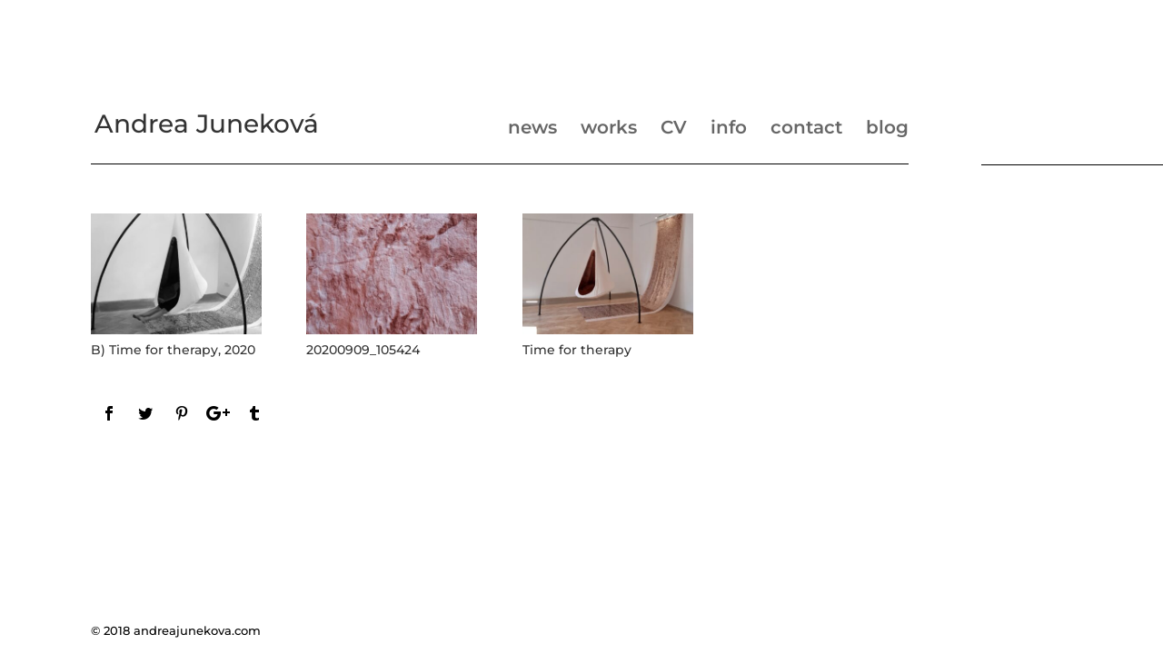

--- FILE ---
content_type: text/css
request_url: https://andreajunekova.com/wp-content/themes/Divi-child/style.css?ver=4.25.2
body_size: 356
content:
/*
Theme Name: Michal Vojtyla Theme
Author: Michal Vojtyla
Author URI: https://vojtyla.sk
Description: Michal Vojtyla Theme is child theme of Divi theme. 
Version: 1.0.0
License: GNU General Public License v2 or later
License URI: http://www.gnu.org/licenses/gpl-2.0.html
Tags: none
Text Domain: custom theme
Template: Divi

This theme, like WordPress, is licensed under the GPL.
Use it to make something cool, have fun, and share what you've learned with others.
*/

@import url('../Divi/style.css'); 

@font-face {
    font-family: Arial;  
    src: url(https://andreajunekova.com/wp-content/themes/Divi-child/fonts/arial.ttf);  
    font-weight: normal;  
}